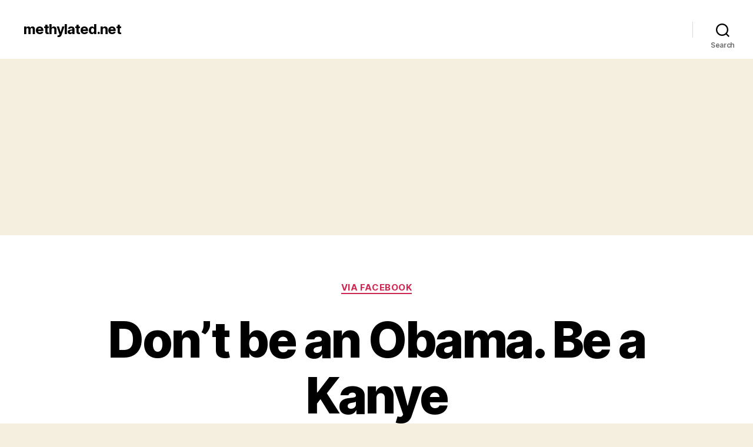

--- FILE ---
content_type: text/html; charset=UTF-8
request_url: https://www.methylated.net/2018/05/13/dont-be-an-obama-be-a-kanye/
body_size: 12573
content:
<!DOCTYPE html>

<html class="no-js" lang="en-US">

	<head>

		<meta charset="UTF-8">
		<meta name="viewport" content="width=device-width, initial-scale=1.0" >

		<link rel="profile" href="https://gmpg.org/xfn/11">

		<title>Don&#8217;t be an Obama. Be a Kanye &#8211; methylated.net</title>
<meta name='robots' content='max-image-preview:large' />
<link rel='dns-prefetch' href='//www.googletagmanager.com' />
<link rel='dns-prefetch' href='//pagead2.googlesyndication.com' />
<link rel="alternate" type="application/rss+xml" title="methylated.net &raquo; Feed" href="https://www.methylated.net/feed/" />
<link rel="alternate" type="application/rss+xml" title="methylated.net &raquo; Comments Feed" href="https://www.methylated.net/comments/feed/" />
<link rel="alternate" type="application/rss+xml" title="methylated.net &raquo; Don&#8217;t be an Obama. Be a Kanye Comments Feed" href="https://www.methylated.net/2018/05/13/dont-be-an-obama-be-a-kanye/feed/" />
<link rel="alternate" title="oEmbed (JSON)" type="application/json+oembed" href="https://www.methylated.net/wp-json/oembed/1.0/embed?url=https%3A%2F%2Fwww.methylated.net%2F2018%2F05%2F13%2Fdont-be-an-obama-be-a-kanye%2F" />
<link rel="alternate" title="oEmbed (XML)" type="text/xml+oembed" href="https://www.methylated.net/wp-json/oembed/1.0/embed?url=https%3A%2F%2Fwww.methylated.net%2F2018%2F05%2F13%2Fdont-be-an-obama-be-a-kanye%2F&#038;format=xml" />
<style id='wp-img-auto-sizes-contain-inline-css'>
img:is([sizes=auto i],[sizes^="auto," i]){contain-intrinsic-size:3000px 1500px}
/*# sourceURL=wp-img-auto-sizes-contain-inline-css */
</style>
<style id='wp-block-library-inline-css'>
:root{--wp-block-synced-color:#7a00df;--wp-block-synced-color--rgb:122,0,223;--wp-bound-block-color:var(--wp-block-synced-color);--wp-editor-canvas-background:#ddd;--wp-admin-theme-color:#007cba;--wp-admin-theme-color--rgb:0,124,186;--wp-admin-theme-color-darker-10:#006ba1;--wp-admin-theme-color-darker-10--rgb:0,107,160.5;--wp-admin-theme-color-darker-20:#005a87;--wp-admin-theme-color-darker-20--rgb:0,90,135;--wp-admin-border-width-focus:2px}@media (min-resolution:192dpi){:root{--wp-admin-border-width-focus:1.5px}}.wp-element-button{cursor:pointer}:root .has-very-light-gray-background-color{background-color:#eee}:root .has-very-dark-gray-background-color{background-color:#313131}:root .has-very-light-gray-color{color:#eee}:root .has-very-dark-gray-color{color:#313131}:root .has-vivid-green-cyan-to-vivid-cyan-blue-gradient-background{background:linear-gradient(135deg,#00d084,#0693e3)}:root .has-purple-crush-gradient-background{background:linear-gradient(135deg,#34e2e4,#4721fb 50%,#ab1dfe)}:root .has-hazy-dawn-gradient-background{background:linear-gradient(135deg,#faaca8,#dad0ec)}:root .has-subdued-olive-gradient-background{background:linear-gradient(135deg,#fafae1,#67a671)}:root .has-atomic-cream-gradient-background{background:linear-gradient(135deg,#fdd79a,#004a59)}:root .has-nightshade-gradient-background{background:linear-gradient(135deg,#330968,#31cdcf)}:root .has-midnight-gradient-background{background:linear-gradient(135deg,#020381,#2874fc)}:root{--wp--preset--font-size--normal:16px;--wp--preset--font-size--huge:42px}.has-regular-font-size{font-size:1em}.has-larger-font-size{font-size:2.625em}.has-normal-font-size{font-size:var(--wp--preset--font-size--normal)}.has-huge-font-size{font-size:var(--wp--preset--font-size--huge)}.has-text-align-center{text-align:center}.has-text-align-left{text-align:left}.has-text-align-right{text-align:right}.has-fit-text{white-space:nowrap!important}#end-resizable-editor-section{display:none}.aligncenter{clear:both}.items-justified-left{justify-content:flex-start}.items-justified-center{justify-content:center}.items-justified-right{justify-content:flex-end}.items-justified-space-between{justify-content:space-between}.screen-reader-text{border:0;clip-path:inset(50%);height:1px;margin:-1px;overflow:hidden;padding:0;position:absolute;width:1px;word-wrap:normal!important}.screen-reader-text:focus{background-color:#ddd;clip-path:none;color:#444;display:block;font-size:1em;height:auto;left:5px;line-height:normal;padding:15px 23px 14px;text-decoration:none;top:5px;width:auto;z-index:100000}html :where(.has-border-color){border-style:solid}html :where([style*=border-top-color]){border-top-style:solid}html :where([style*=border-right-color]){border-right-style:solid}html :where([style*=border-bottom-color]){border-bottom-style:solid}html :where([style*=border-left-color]){border-left-style:solid}html :where([style*=border-width]){border-style:solid}html :where([style*=border-top-width]){border-top-style:solid}html :where([style*=border-right-width]){border-right-style:solid}html :where([style*=border-bottom-width]){border-bottom-style:solid}html :where([style*=border-left-width]){border-left-style:solid}html :where(img[class*=wp-image-]){height:auto;max-width:100%}:where(figure){margin:0 0 1em}html :where(.is-position-sticky){--wp-admin--admin-bar--position-offset:var(--wp-admin--admin-bar--height,0px)}@media screen and (max-width:600px){html :where(.is-position-sticky){--wp-admin--admin-bar--position-offset:0px}}

/*# sourceURL=wp-block-library-inline-css */
</style><style id='global-styles-inline-css'>
:root{--wp--preset--aspect-ratio--square: 1;--wp--preset--aspect-ratio--4-3: 4/3;--wp--preset--aspect-ratio--3-4: 3/4;--wp--preset--aspect-ratio--3-2: 3/2;--wp--preset--aspect-ratio--2-3: 2/3;--wp--preset--aspect-ratio--16-9: 16/9;--wp--preset--aspect-ratio--9-16: 9/16;--wp--preset--color--black: #000000;--wp--preset--color--cyan-bluish-gray: #abb8c3;--wp--preset--color--white: #ffffff;--wp--preset--color--pale-pink: #f78da7;--wp--preset--color--vivid-red: #cf2e2e;--wp--preset--color--luminous-vivid-orange: #ff6900;--wp--preset--color--luminous-vivid-amber: #fcb900;--wp--preset--color--light-green-cyan: #7bdcb5;--wp--preset--color--vivid-green-cyan: #00d084;--wp--preset--color--pale-cyan-blue: #8ed1fc;--wp--preset--color--vivid-cyan-blue: #0693e3;--wp--preset--color--vivid-purple: #9b51e0;--wp--preset--color--accent: #cd2653;--wp--preset--color--primary: #000000;--wp--preset--color--secondary: #6d6d6d;--wp--preset--color--subtle-background: #dcd7ca;--wp--preset--color--background: #f5efe0;--wp--preset--gradient--vivid-cyan-blue-to-vivid-purple: linear-gradient(135deg,rgb(6,147,227) 0%,rgb(155,81,224) 100%);--wp--preset--gradient--light-green-cyan-to-vivid-green-cyan: linear-gradient(135deg,rgb(122,220,180) 0%,rgb(0,208,130) 100%);--wp--preset--gradient--luminous-vivid-amber-to-luminous-vivid-orange: linear-gradient(135deg,rgb(252,185,0) 0%,rgb(255,105,0) 100%);--wp--preset--gradient--luminous-vivid-orange-to-vivid-red: linear-gradient(135deg,rgb(255,105,0) 0%,rgb(207,46,46) 100%);--wp--preset--gradient--very-light-gray-to-cyan-bluish-gray: linear-gradient(135deg,rgb(238,238,238) 0%,rgb(169,184,195) 100%);--wp--preset--gradient--cool-to-warm-spectrum: linear-gradient(135deg,rgb(74,234,220) 0%,rgb(151,120,209) 20%,rgb(207,42,186) 40%,rgb(238,44,130) 60%,rgb(251,105,98) 80%,rgb(254,248,76) 100%);--wp--preset--gradient--blush-light-purple: linear-gradient(135deg,rgb(255,206,236) 0%,rgb(152,150,240) 100%);--wp--preset--gradient--blush-bordeaux: linear-gradient(135deg,rgb(254,205,165) 0%,rgb(254,45,45) 50%,rgb(107,0,62) 100%);--wp--preset--gradient--luminous-dusk: linear-gradient(135deg,rgb(255,203,112) 0%,rgb(199,81,192) 50%,rgb(65,88,208) 100%);--wp--preset--gradient--pale-ocean: linear-gradient(135deg,rgb(255,245,203) 0%,rgb(182,227,212) 50%,rgb(51,167,181) 100%);--wp--preset--gradient--electric-grass: linear-gradient(135deg,rgb(202,248,128) 0%,rgb(113,206,126) 100%);--wp--preset--gradient--midnight: linear-gradient(135deg,rgb(2,3,129) 0%,rgb(40,116,252) 100%);--wp--preset--font-size--small: 18px;--wp--preset--font-size--medium: 20px;--wp--preset--font-size--large: 26.25px;--wp--preset--font-size--x-large: 42px;--wp--preset--font-size--normal: 21px;--wp--preset--font-size--larger: 32px;--wp--preset--spacing--20: 0.44rem;--wp--preset--spacing--30: 0.67rem;--wp--preset--spacing--40: 1rem;--wp--preset--spacing--50: 1.5rem;--wp--preset--spacing--60: 2.25rem;--wp--preset--spacing--70: 3.38rem;--wp--preset--spacing--80: 5.06rem;--wp--preset--shadow--natural: 6px 6px 9px rgba(0, 0, 0, 0.2);--wp--preset--shadow--deep: 12px 12px 50px rgba(0, 0, 0, 0.4);--wp--preset--shadow--sharp: 6px 6px 0px rgba(0, 0, 0, 0.2);--wp--preset--shadow--outlined: 6px 6px 0px -3px rgb(255, 255, 255), 6px 6px rgb(0, 0, 0);--wp--preset--shadow--crisp: 6px 6px 0px rgb(0, 0, 0);}:where(.is-layout-flex){gap: 0.5em;}:where(.is-layout-grid){gap: 0.5em;}body .is-layout-flex{display: flex;}.is-layout-flex{flex-wrap: wrap;align-items: center;}.is-layout-flex > :is(*, div){margin: 0;}body .is-layout-grid{display: grid;}.is-layout-grid > :is(*, div){margin: 0;}:where(.wp-block-columns.is-layout-flex){gap: 2em;}:where(.wp-block-columns.is-layout-grid){gap: 2em;}:where(.wp-block-post-template.is-layout-flex){gap: 1.25em;}:where(.wp-block-post-template.is-layout-grid){gap: 1.25em;}.has-black-color{color: var(--wp--preset--color--black) !important;}.has-cyan-bluish-gray-color{color: var(--wp--preset--color--cyan-bluish-gray) !important;}.has-white-color{color: var(--wp--preset--color--white) !important;}.has-pale-pink-color{color: var(--wp--preset--color--pale-pink) !important;}.has-vivid-red-color{color: var(--wp--preset--color--vivid-red) !important;}.has-luminous-vivid-orange-color{color: var(--wp--preset--color--luminous-vivid-orange) !important;}.has-luminous-vivid-amber-color{color: var(--wp--preset--color--luminous-vivid-amber) !important;}.has-light-green-cyan-color{color: var(--wp--preset--color--light-green-cyan) !important;}.has-vivid-green-cyan-color{color: var(--wp--preset--color--vivid-green-cyan) !important;}.has-pale-cyan-blue-color{color: var(--wp--preset--color--pale-cyan-blue) !important;}.has-vivid-cyan-blue-color{color: var(--wp--preset--color--vivid-cyan-blue) !important;}.has-vivid-purple-color{color: var(--wp--preset--color--vivid-purple) !important;}.has-black-background-color{background-color: var(--wp--preset--color--black) !important;}.has-cyan-bluish-gray-background-color{background-color: var(--wp--preset--color--cyan-bluish-gray) !important;}.has-white-background-color{background-color: var(--wp--preset--color--white) !important;}.has-pale-pink-background-color{background-color: var(--wp--preset--color--pale-pink) !important;}.has-vivid-red-background-color{background-color: var(--wp--preset--color--vivid-red) !important;}.has-luminous-vivid-orange-background-color{background-color: var(--wp--preset--color--luminous-vivid-orange) !important;}.has-luminous-vivid-amber-background-color{background-color: var(--wp--preset--color--luminous-vivid-amber) !important;}.has-light-green-cyan-background-color{background-color: var(--wp--preset--color--light-green-cyan) !important;}.has-vivid-green-cyan-background-color{background-color: var(--wp--preset--color--vivid-green-cyan) !important;}.has-pale-cyan-blue-background-color{background-color: var(--wp--preset--color--pale-cyan-blue) !important;}.has-vivid-cyan-blue-background-color{background-color: var(--wp--preset--color--vivid-cyan-blue) !important;}.has-vivid-purple-background-color{background-color: var(--wp--preset--color--vivid-purple) !important;}.has-black-border-color{border-color: var(--wp--preset--color--black) !important;}.has-cyan-bluish-gray-border-color{border-color: var(--wp--preset--color--cyan-bluish-gray) !important;}.has-white-border-color{border-color: var(--wp--preset--color--white) !important;}.has-pale-pink-border-color{border-color: var(--wp--preset--color--pale-pink) !important;}.has-vivid-red-border-color{border-color: var(--wp--preset--color--vivid-red) !important;}.has-luminous-vivid-orange-border-color{border-color: var(--wp--preset--color--luminous-vivid-orange) !important;}.has-luminous-vivid-amber-border-color{border-color: var(--wp--preset--color--luminous-vivid-amber) !important;}.has-light-green-cyan-border-color{border-color: var(--wp--preset--color--light-green-cyan) !important;}.has-vivid-green-cyan-border-color{border-color: var(--wp--preset--color--vivid-green-cyan) !important;}.has-pale-cyan-blue-border-color{border-color: var(--wp--preset--color--pale-cyan-blue) !important;}.has-vivid-cyan-blue-border-color{border-color: var(--wp--preset--color--vivid-cyan-blue) !important;}.has-vivid-purple-border-color{border-color: var(--wp--preset--color--vivid-purple) !important;}.has-vivid-cyan-blue-to-vivid-purple-gradient-background{background: var(--wp--preset--gradient--vivid-cyan-blue-to-vivid-purple) !important;}.has-light-green-cyan-to-vivid-green-cyan-gradient-background{background: var(--wp--preset--gradient--light-green-cyan-to-vivid-green-cyan) !important;}.has-luminous-vivid-amber-to-luminous-vivid-orange-gradient-background{background: var(--wp--preset--gradient--luminous-vivid-amber-to-luminous-vivid-orange) !important;}.has-luminous-vivid-orange-to-vivid-red-gradient-background{background: var(--wp--preset--gradient--luminous-vivid-orange-to-vivid-red) !important;}.has-very-light-gray-to-cyan-bluish-gray-gradient-background{background: var(--wp--preset--gradient--very-light-gray-to-cyan-bluish-gray) !important;}.has-cool-to-warm-spectrum-gradient-background{background: var(--wp--preset--gradient--cool-to-warm-spectrum) !important;}.has-blush-light-purple-gradient-background{background: var(--wp--preset--gradient--blush-light-purple) !important;}.has-blush-bordeaux-gradient-background{background: var(--wp--preset--gradient--blush-bordeaux) !important;}.has-luminous-dusk-gradient-background{background: var(--wp--preset--gradient--luminous-dusk) !important;}.has-pale-ocean-gradient-background{background: var(--wp--preset--gradient--pale-ocean) !important;}.has-electric-grass-gradient-background{background: var(--wp--preset--gradient--electric-grass) !important;}.has-midnight-gradient-background{background: var(--wp--preset--gradient--midnight) !important;}.has-small-font-size{font-size: var(--wp--preset--font-size--small) !important;}.has-medium-font-size{font-size: var(--wp--preset--font-size--medium) !important;}.has-large-font-size{font-size: var(--wp--preset--font-size--large) !important;}.has-x-large-font-size{font-size: var(--wp--preset--font-size--x-large) !important;}
/*# sourceURL=global-styles-inline-css */
</style>

<style id='classic-theme-styles-inline-css'>
/*! This file is auto-generated */
.wp-block-button__link{color:#fff;background-color:#32373c;border-radius:9999px;box-shadow:none;text-decoration:none;padding:calc(.667em + 2px) calc(1.333em + 2px);font-size:1.125em}.wp-block-file__button{background:#32373c;color:#fff;text-decoration:none}
/*# sourceURL=/wp-includes/css/classic-themes.min.css */
</style>
<link rel='stylesheet' id='twentytwenty-style-css' href='https://www.methylated.net/wp-content/themes/twentytwenty/style.css?ver=2.7' media='all' />
<style id='twentytwenty-style-inline-css'>
.color-accent,.color-accent-hover:hover,.color-accent-hover:focus,:root .has-accent-color,.has-drop-cap:not(:focus):first-letter,.wp-block-button.is-style-outline,a { color: #cd2653; }blockquote,.border-color-accent,.border-color-accent-hover:hover,.border-color-accent-hover:focus { border-color: #cd2653; }button,.button,.faux-button,.wp-block-button__link,.wp-block-file .wp-block-file__button,input[type="button"],input[type="reset"],input[type="submit"],.bg-accent,.bg-accent-hover:hover,.bg-accent-hover:focus,:root .has-accent-background-color,.comment-reply-link { background-color: #cd2653; }.fill-children-accent,.fill-children-accent * { fill: #cd2653; }body,.entry-title a,:root .has-primary-color { color: #000000; }:root .has-primary-background-color { background-color: #000000; }cite,figcaption,.wp-caption-text,.post-meta,.entry-content .wp-block-archives li,.entry-content .wp-block-categories li,.entry-content .wp-block-latest-posts li,.wp-block-latest-comments__comment-date,.wp-block-latest-posts__post-date,.wp-block-embed figcaption,.wp-block-image figcaption,.wp-block-pullquote cite,.comment-metadata,.comment-respond .comment-notes,.comment-respond .logged-in-as,.pagination .dots,.entry-content hr:not(.has-background),hr.styled-separator,:root .has-secondary-color { color: #6d6d6d; }:root .has-secondary-background-color { background-color: #6d6d6d; }pre,fieldset,input,textarea,table,table *,hr { border-color: #dcd7ca; }caption,code,code,kbd,samp,.wp-block-table.is-style-stripes tbody tr:nth-child(odd),:root .has-subtle-background-background-color { background-color: #dcd7ca; }.wp-block-table.is-style-stripes { border-bottom-color: #dcd7ca; }.wp-block-latest-posts.is-grid li { border-top-color: #dcd7ca; }:root .has-subtle-background-color { color: #dcd7ca; }body:not(.overlay-header) .primary-menu > li > a,body:not(.overlay-header) .primary-menu > li > .icon,.modal-menu a,.footer-menu a, .footer-widgets a:where(:not(.wp-block-button__link)),#site-footer .wp-block-button.is-style-outline,.wp-block-pullquote:before,.singular:not(.overlay-header) .entry-header a,.archive-header a,.header-footer-group .color-accent,.header-footer-group .color-accent-hover:hover { color: #cd2653; }.social-icons a,#site-footer button:not(.toggle),#site-footer .button,#site-footer .faux-button,#site-footer .wp-block-button__link,#site-footer .wp-block-file__button,#site-footer input[type="button"],#site-footer input[type="reset"],#site-footer input[type="submit"] { background-color: #cd2653; }.header-footer-group,body:not(.overlay-header) #site-header .toggle,.menu-modal .toggle { color: #000000; }body:not(.overlay-header) .primary-menu ul { background-color: #000000; }body:not(.overlay-header) .primary-menu > li > ul:after { border-bottom-color: #000000; }body:not(.overlay-header) .primary-menu ul ul:after { border-left-color: #000000; }.site-description,body:not(.overlay-header) .toggle-inner .toggle-text,.widget .post-date,.widget .rss-date,.widget_archive li,.widget_categories li,.widget cite,.widget_pages li,.widget_meta li,.widget_nav_menu li,.powered-by-wordpress,.footer-credits .privacy-policy,.to-the-top,.singular .entry-header .post-meta,.singular:not(.overlay-header) .entry-header .post-meta a { color: #6d6d6d; }.header-footer-group pre,.header-footer-group fieldset,.header-footer-group input,.header-footer-group textarea,.header-footer-group table,.header-footer-group table *,.footer-nav-widgets-wrapper,#site-footer,.menu-modal nav *,.footer-widgets-outer-wrapper,.footer-top { border-color: #dcd7ca; }.header-footer-group table caption,body:not(.overlay-header) .header-inner .toggle-wrapper::before { background-color: #dcd7ca; }
/*# sourceURL=twentytwenty-style-inline-css */
</style>
<link rel='stylesheet' id='twentytwenty-fonts-css' href='https://www.methylated.net/wp-content/themes/twentytwenty/assets/css/font-inter.css?ver=2.7' media='all' />
<link rel='stylesheet' id='twentytwenty-print-style-css' href='https://www.methylated.net/wp-content/themes/twentytwenty/print.css?ver=2.7' media='print' />
<script src="https://www.methylated.net/wp-content/themes/twentytwenty/assets/js/index.js?ver=2.7" id="twentytwenty-js-js" defer data-wp-strategy="defer"></script>

<!-- Google tag (gtag.js) snippet added by Site Kit -->
<!-- Google Analytics snippet added by Site Kit -->
<script src="https://www.googletagmanager.com/gtag/js?id=G-K0S4QHLTKR" id="google_gtagjs-js" async></script>
<script id="google_gtagjs-js-after">
window.dataLayer = window.dataLayer || [];function gtag(){dataLayer.push(arguments);}
gtag("set","linker",{"domains":["www.methylated.net"]});
gtag("js", new Date());
gtag("set", "developer_id.dZTNiMT", true);
gtag("config", "G-K0S4QHLTKR");
//# sourceURL=google_gtagjs-js-after
</script>
<link rel="https://api.w.org/" href="https://www.methylated.net/wp-json/" /><link rel="alternate" title="JSON" type="application/json" href="https://www.methylated.net/wp-json/wp/v2/posts/36133" /><link rel="EditURI" type="application/rsd+xml" title="RSD" href="https://www.methylated.net/xmlrpc.php?rsd" />
<meta name="generator" content="WordPress 6.9" />
<link rel="canonical" href="https://www.methylated.net/2018/05/13/dont-be-an-obama-be-a-kanye/" />
<link rel='shortlink' href='https://www.methylated.net/?p=36133' />
<meta name="generator" content="Site Kit by Google 1.170.0" />	<script>document.documentElement.className = document.documentElement.className.replace( 'no-js', 'js' );</script>
	
<!-- Google AdSense meta tags added by Site Kit -->
<meta name="google-adsense-platform-account" content="ca-host-pub-2644536267352236">
<meta name="google-adsense-platform-domain" content="sitekit.withgoogle.com">
<!-- End Google AdSense meta tags added by Site Kit -->
<style>.recentcomments a{display:inline !important;padding:0 !important;margin:0 !important;}</style>
<!-- Google AdSense snippet added by Site Kit -->
<script async src="https://pagead2.googlesyndication.com/pagead/js/adsbygoogle.js?client=ca-pub-4107948613633528&amp;host=ca-host-pub-2644536267352236" crossorigin="anonymous"></script>

<!-- End Google AdSense snippet added by Site Kit -->
		<style id="wp-custom-css">
			.featured-media { display: none }
.site-description { display: none }
.wp-video { width: unset!important }
.keyring-facebook-video-thumbnail { display: none }		</style>
		
	</head>

	<body class="wp-singular post-template-default single single-post postid-36133 single-format-status wp-embed-responsive wp-theme-twentytwenty singular enable-search-modal has-post-thumbnail has-single-pagination showing-comments show-avatars footer-top-visible">

		<a class="skip-link screen-reader-text" href="#site-content">Skip to the content</a>
		<header id="site-header" class="header-footer-group">

			<div class="header-inner section-inner">

				<div class="header-titles-wrapper">

					
						<button class="toggle search-toggle mobile-search-toggle" data-toggle-target=".search-modal" data-toggle-body-class="showing-search-modal" data-set-focus=".search-modal .search-field" aria-expanded="false">
							<span class="toggle-inner">
								<span class="toggle-icon">
									<svg class="svg-icon" aria-hidden="true" role="img" focusable="false" xmlns="http://www.w3.org/2000/svg" width="23" height="23" viewBox="0 0 23 23"><path d="M38.710696,48.0601792 L43,52.3494831 L41.3494831,54 L37.0601792,49.710696 C35.2632422,51.1481185 32.9839107,52.0076499 30.5038249,52.0076499 C24.7027226,52.0076499 20,47.3049272 20,41.5038249 C20,35.7027226 24.7027226,31 30.5038249,31 C36.3049272,31 41.0076499,35.7027226 41.0076499,41.5038249 C41.0076499,43.9839107 40.1481185,46.2632422 38.710696,48.0601792 Z M36.3875844,47.1716785 C37.8030221,45.7026647 38.6734666,43.7048964 38.6734666,41.5038249 C38.6734666,36.9918565 35.0157934,33.3341833 30.5038249,33.3341833 C25.9918565,33.3341833 22.3341833,36.9918565 22.3341833,41.5038249 C22.3341833,46.0157934 25.9918565,49.6734666 30.5038249,49.6734666 C32.7048964,49.6734666 34.7026647,48.8030221 36.1716785,47.3875844 C36.2023931,47.347638 36.2360451,47.3092237 36.2726343,47.2726343 C36.3092237,47.2360451 36.347638,47.2023931 36.3875844,47.1716785 Z" transform="translate(-20 -31)" /></svg>								</span>
								<span class="toggle-text">Search</span>
							</span>
						</button><!-- .search-toggle -->

					
					<div class="header-titles">

						<div class="site-title faux-heading"><a href="https://www.methylated.net/">methylated.net</a></div><div class="site-description">Sometimes, in my head, I think I&#039;m awesome, but then I look up and realize I haven&#039;t even brushed my teeth yet.</div><!-- .site-description -->
					</div><!-- .header-titles -->

					<button class="toggle nav-toggle mobile-nav-toggle" data-toggle-target=".menu-modal"  data-toggle-body-class="showing-menu-modal" aria-expanded="false" data-set-focus=".close-nav-toggle">
						<span class="toggle-inner">
							<span class="toggle-icon">
								<svg class="svg-icon" aria-hidden="true" role="img" focusable="false" xmlns="http://www.w3.org/2000/svg" width="26" height="7" viewBox="0 0 26 7"><path fill-rule="evenodd" d="M332.5,45 C330.567003,45 329,43.4329966 329,41.5 C329,39.5670034 330.567003,38 332.5,38 C334.432997,38 336,39.5670034 336,41.5 C336,43.4329966 334.432997,45 332.5,45 Z M342,45 C340.067003,45 338.5,43.4329966 338.5,41.5 C338.5,39.5670034 340.067003,38 342,38 C343.932997,38 345.5,39.5670034 345.5,41.5 C345.5,43.4329966 343.932997,45 342,45 Z M351.5,45 C349.567003,45 348,43.4329966 348,41.5 C348,39.5670034 349.567003,38 351.5,38 C353.432997,38 355,39.5670034 355,41.5 C355,43.4329966 353.432997,45 351.5,45 Z" transform="translate(-329 -38)" /></svg>							</span>
							<span class="toggle-text">Menu</span>
						</span>
					</button><!-- .nav-toggle -->

				</div><!-- .header-titles-wrapper -->

				<div class="header-navigation-wrapper">

					
							<nav class="primary-menu-wrapper" aria-label="Horizontal">

								<ul class="primary-menu reset-list-style">

								
								</ul>

							</nav><!-- .primary-menu-wrapper -->

						
						<div class="header-toggles hide-no-js">

						
							<div class="toggle-wrapper search-toggle-wrapper">

								<button class="toggle search-toggle desktop-search-toggle" data-toggle-target=".search-modal" data-toggle-body-class="showing-search-modal" data-set-focus=".search-modal .search-field" aria-expanded="false">
									<span class="toggle-inner">
										<svg class="svg-icon" aria-hidden="true" role="img" focusable="false" xmlns="http://www.w3.org/2000/svg" width="23" height="23" viewBox="0 0 23 23"><path d="M38.710696,48.0601792 L43,52.3494831 L41.3494831,54 L37.0601792,49.710696 C35.2632422,51.1481185 32.9839107,52.0076499 30.5038249,52.0076499 C24.7027226,52.0076499 20,47.3049272 20,41.5038249 C20,35.7027226 24.7027226,31 30.5038249,31 C36.3049272,31 41.0076499,35.7027226 41.0076499,41.5038249 C41.0076499,43.9839107 40.1481185,46.2632422 38.710696,48.0601792 Z M36.3875844,47.1716785 C37.8030221,45.7026647 38.6734666,43.7048964 38.6734666,41.5038249 C38.6734666,36.9918565 35.0157934,33.3341833 30.5038249,33.3341833 C25.9918565,33.3341833 22.3341833,36.9918565 22.3341833,41.5038249 C22.3341833,46.0157934 25.9918565,49.6734666 30.5038249,49.6734666 C32.7048964,49.6734666 34.7026647,48.8030221 36.1716785,47.3875844 C36.2023931,47.347638 36.2360451,47.3092237 36.2726343,47.2726343 C36.3092237,47.2360451 36.347638,47.2023931 36.3875844,47.1716785 Z" transform="translate(-20 -31)" /></svg>										<span class="toggle-text">Search</span>
									</span>
								</button><!-- .search-toggle -->

							</div>

							
						</div><!-- .header-toggles -->
						
				</div><!-- .header-navigation-wrapper -->

			</div><!-- .header-inner -->

			<div class="search-modal cover-modal header-footer-group" data-modal-target-string=".search-modal" role="dialog" aria-modal="true" aria-label="Search">

	<div class="search-modal-inner modal-inner">

		<div class="section-inner">

			<form role="search" aria-label="Search for:" method="get" class="search-form" action="https://www.methylated.net/">
	<label for="search-form-1">
		<span class="screen-reader-text">
			Search for:		</span>
		<input type="search" id="search-form-1" class="search-field" placeholder="Search &hellip;" value="" name="s" />
	</label>
	<input type="submit" class="search-submit" value="Search" />
</form>

			<button class="toggle search-untoggle close-search-toggle fill-children-current-color" data-toggle-target=".search-modal" data-toggle-body-class="showing-search-modal" data-set-focus=".search-modal .search-field">
				<span class="screen-reader-text">
					Close search				</span>
				<svg class="svg-icon" aria-hidden="true" role="img" focusable="false" xmlns="http://www.w3.org/2000/svg" width="16" height="16" viewBox="0 0 16 16"><polygon fill="" fill-rule="evenodd" points="6.852 7.649 .399 1.195 1.445 .149 7.899 6.602 14.352 .149 15.399 1.195 8.945 7.649 15.399 14.102 14.352 15.149 7.899 8.695 1.445 15.149 .399 14.102" /></svg>			</button><!-- .search-toggle -->

		</div><!-- .section-inner -->

	</div><!-- .search-modal-inner -->

</div><!-- .menu-modal -->

		</header><!-- #site-header -->

		
<div class="menu-modal cover-modal header-footer-group" data-modal-target-string=".menu-modal">

	<div class="menu-modal-inner modal-inner">

		<div class="menu-wrapper section-inner">

			<div class="menu-top">

				<button class="toggle close-nav-toggle fill-children-current-color" data-toggle-target=".menu-modal" data-toggle-body-class="showing-menu-modal" data-set-focus=".menu-modal">
					<span class="toggle-text">Close Menu</span>
					<svg class="svg-icon" aria-hidden="true" role="img" focusable="false" xmlns="http://www.w3.org/2000/svg" width="16" height="16" viewBox="0 0 16 16"><polygon fill="" fill-rule="evenodd" points="6.852 7.649 .399 1.195 1.445 .149 7.899 6.602 14.352 .149 15.399 1.195 8.945 7.649 15.399 14.102 14.352 15.149 7.899 8.695 1.445 15.149 .399 14.102" /></svg>				</button><!-- .nav-toggle -->

				
					<nav class="mobile-menu" aria-label="Mobile">

						<ul class="modal-menu reset-list-style">

						
						</ul>

					</nav>

					
			</div><!-- .menu-top -->

			<div class="menu-bottom">

				
			</div><!-- .menu-bottom -->

		</div><!-- .menu-wrapper -->

	</div><!-- .menu-modal-inner -->

</div><!-- .menu-modal -->

<main id="site-content">

	
<article class="post-36133 post type-post status-publish format-status has-post-thumbnail hentry category-facebook post_format-post-format-status keyring_services-facebook" id="post-36133">

	
<header class="entry-header has-text-align-center header-footer-group">

	<div class="entry-header-inner section-inner medium">

		
			<div class="entry-categories">
				<span class="screen-reader-text">
					Categories				</span>
				<div class="entry-categories-inner">
					<a href="https://www.methylated.net/category/facebook/" rel="category tag">via Facebook</a>				</div><!-- .entry-categories-inner -->
			</div><!-- .entry-categories -->

			<h1 class="entry-title">Don&#8217;t be an Obama. Be a Kanye</h1>
		<div class="post-meta-wrapper post-meta-single post-meta-single-top">

			<ul class="post-meta">

									<li class="post-author meta-wrapper">
						<span class="meta-icon">
							<span class="screen-reader-text">
								Post author							</span>
							<svg class="svg-icon" aria-hidden="true" role="img" focusable="false" xmlns="http://www.w3.org/2000/svg" width="18" height="20" viewBox="0 0 18 20"><path fill="" d="M18,19 C18,19.5522847 17.5522847,20 17,20 C16.4477153,20 16,19.5522847 16,19 L16,17 C16,15.3431458 14.6568542,14 13,14 L5,14 C3.34314575,14 2,15.3431458 2,17 L2,19 C2,19.5522847 1.55228475,20 1,20 C0.44771525,20 0,19.5522847 0,19 L0,17 C0,14.2385763 2.23857625,12 5,12 L13,12 C15.7614237,12 18,14.2385763 18,17 L18,19 Z M9,10 C6.23857625,10 4,7.76142375 4,5 C4,2.23857625 6.23857625,0 9,0 C11.7614237,0 14,2.23857625 14,5 C14,7.76142375 11.7614237,10 9,10 Z M9,8 C10.6568542,8 12,6.65685425 12,5 C12,3.34314575 10.6568542,2 9,2 C7.34314575,2 6,3.34314575 6,5 C6,6.65685425 7.34314575,8 9,8 Z" /></svg>						</span>
						<span class="meta-text">
							By <a href="https://www.methylated.net/author/wayubi/">W.</a>						</span>
					</li>
										<li class="post-date meta-wrapper">
						<span class="meta-icon">
							<span class="screen-reader-text">
								Post date							</span>
							<svg class="svg-icon" aria-hidden="true" role="img" focusable="false" xmlns="http://www.w3.org/2000/svg" width="18" height="19" viewBox="0 0 18 19"><path fill="" d="M4.60069444,4.09375 L3.25,4.09375 C2.47334957,4.09375 1.84375,4.72334957 1.84375,5.5 L1.84375,7.26736111 L16.15625,7.26736111 L16.15625,5.5 C16.15625,4.72334957 15.5266504,4.09375 14.75,4.09375 L13.3993056,4.09375 L13.3993056,4.55555556 C13.3993056,5.02154581 13.0215458,5.39930556 12.5555556,5.39930556 C12.0895653,5.39930556 11.7118056,5.02154581 11.7118056,4.55555556 L11.7118056,4.09375 L6.28819444,4.09375 L6.28819444,4.55555556 C6.28819444,5.02154581 5.9104347,5.39930556 5.44444444,5.39930556 C4.97845419,5.39930556 4.60069444,5.02154581 4.60069444,4.55555556 L4.60069444,4.09375 Z M6.28819444,2.40625 L11.7118056,2.40625 L11.7118056,1 C11.7118056,0.534009742 12.0895653,0.15625 12.5555556,0.15625 C13.0215458,0.15625 13.3993056,0.534009742 13.3993056,1 L13.3993056,2.40625 L14.75,2.40625 C16.4586309,2.40625 17.84375,3.79136906 17.84375,5.5 L17.84375,15.875 C17.84375,17.5836309 16.4586309,18.96875 14.75,18.96875 L3.25,18.96875 C1.54136906,18.96875 0.15625,17.5836309 0.15625,15.875 L0.15625,5.5 C0.15625,3.79136906 1.54136906,2.40625 3.25,2.40625 L4.60069444,2.40625 L4.60069444,1 C4.60069444,0.534009742 4.97845419,0.15625 5.44444444,0.15625 C5.9104347,0.15625 6.28819444,0.534009742 6.28819444,1 L6.28819444,2.40625 Z M1.84375,8.95486111 L1.84375,15.875 C1.84375,16.6516504 2.47334957,17.28125 3.25,17.28125 L14.75,17.28125 C15.5266504,17.28125 16.15625,16.6516504 16.15625,15.875 L16.15625,8.95486111 L1.84375,8.95486111 Z" /></svg>						</span>
						<span class="meta-text">
							<a href="https://www.methylated.net/2018/05/13/dont-be-an-obama-be-a-kanye/">May 13, 2018</a>
						</span>
					</li>
										<li class="post-comment-link meta-wrapper">
						<span class="meta-icon">
							<svg class="svg-icon" aria-hidden="true" role="img" focusable="false" xmlns="http://www.w3.org/2000/svg" width="19" height="19" viewBox="0 0 19 19"><path d="M9.43016863,13.2235931 C9.58624731,13.094699 9.7823475,13.0241935 9.98476849,13.0241935 L15.0564516,13.0241935 C15.8581553,13.0241935 16.5080645,12.3742843 16.5080645,11.5725806 L16.5080645,3.44354839 C16.5080645,2.64184472 15.8581553,1.99193548 15.0564516,1.99193548 L3.44354839,1.99193548 C2.64184472,1.99193548 1.99193548,2.64184472 1.99193548,3.44354839 L1.99193548,11.5725806 C1.99193548,12.3742843 2.64184472,13.0241935 3.44354839,13.0241935 L5.76612903,13.0241935 C6.24715123,13.0241935 6.63709677,13.4141391 6.63709677,13.8951613 L6.63709677,15.5301903 L9.43016863,13.2235931 Z M3.44354839,14.766129 C1.67980032,14.766129 0.25,13.3363287 0.25,11.5725806 L0.25,3.44354839 C0.25,1.67980032 1.67980032,0.25 3.44354839,0.25 L15.0564516,0.25 C16.8201997,0.25 18.25,1.67980032 18.25,3.44354839 L18.25,11.5725806 C18.25,13.3363287 16.8201997,14.766129 15.0564516,14.766129 L10.2979143,14.766129 L6.32072889,18.0506004 C5.75274472,18.5196577 4.89516129,18.1156602 4.89516129,17.3790323 L4.89516129,14.766129 L3.44354839,14.766129 Z" /></svg>						</span>
						<span class="meta-text">
							<a href="https://www.methylated.net/2018/05/13/dont-be-an-obama-be-a-kanye/#respond">No Comments<span class="screen-reader-text"> on Don&#8217;t be an Obama. Be a Kanye</span></a>						</span>
					</li>
					
			</ul><!-- .post-meta -->

		</div><!-- .post-meta-wrapper -->

		
	</div><!-- .entry-header-inner -->

</header><!-- .entry-header -->

	<figure class="featured-media">

		<div class="featured-media-inner section-inner">

			<img width="1080" height="521" src="https://www.methylated.net/wp-content/uploads/2018/05/32267490_10155586975271452_747367220522254336_n.jpg" class="attachment-post-thumbnail size-post-thumbnail wp-post-image" alt="" decoding="async" fetchpriority="high" srcset="https://www.methylated.net/wp-content/uploads/2018/05/32267490_10155586975271452_747367220522254336_n.jpg 1080w, https://www.methylated.net/wp-content/uploads/2018/05/32267490_10155586975271452_747367220522254336_n-1024x494.jpg 1024w, https://www.methylated.net/wp-content/uploads/2018/05/32267490_10155586975271452_747367220522254336_n-768x370.jpg 768w" sizes="(max-width: 1080px) 100vw, 1080px" />
		</div><!-- .featured-media-inner -->

	</figure><!-- .featured-media -->

	
	<div class="post-inner thin ">

		<div class="entry-content">

			<p><img decoding="async" src="https://www.methylated.net/wp-content/uploads/2018/05/32267490_10155586975271452_747367220522254336_n.jpg" width="1080" height="521" alt="Don&#039;t be an Obama. Be a Kanye" class="keyring-img" /></p>
<p>Don&#8217;t be an Obama. Be a Kanye.</p>

			<p><a href="https://www.facebook.com/10157672833276452/posts/10155586975301452">^</a></p>
		</div><!-- .entry-content -->

	</div><!-- .post-inner -->

	<div class="section-inner">
		
	</div><!-- .section-inner -->

	
	<nav class="pagination-single section-inner" aria-label="Post">

		<hr class="styled-separator is-style-wide" aria-hidden="true" />

		<div class="pagination-single-inner">

			
				<a class="previous-post" href="https://www.methylated.net/2018/05/13/in-a-twist-of-fate-kim-jong-un-is-now/">
					<span class="arrow" aria-hidden="true">&larr;</span>
					<span class="title"><span class="title-inner">In a twist of fate, Kim Jong-un is now&#8230;</span></span>
				</a>

				
				<a class="next-post" href="https://www.methylated.net/2018/05/13/the-purpose-in-life-of-a-rock-is-to/">
					<span class="arrow" aria-hidden="true">&rarr;</span>
						<span class="title"><span class="title-inner">The purpose in life of a rock is to&#8230;</span></span>
				</a>
				
		</div><!-- .pagination-single-inner -->

		<hr class="styled-separator is-style-wide" aria-hidden="true" />

	</nav><!-- .pagination-single -->

	
		<div class="comments-wrapper section-inner">

				<div id="respond" class="comment-respond">
		<h2 id="reply-title" class="comment-reply-title">Leave a Reply <small><a rel="nofollow" id="cancel-comment-reply-link" href="/2018/05/13/dont-be-an-obama-be-a-kanye/#respond" style="display:none;">Cancel reply</a></small></h2><form action="https://www.methylated.net/wp-comments-post.php" method="post" id="commentform" class="section-inner thin max-percentage"><p class="comment-notes"><span id="email-notes">Your email address will not be published.</span> <span class="required-field-message">Required fields are marked <span class="required">*</span></span></p><p class="comment-form-comment"><label for="comment">Comment <span class="required">*</span></label> <textarea id="comment" name="comment" cols="45" rows="8" maxlength="65525" required></textarea></p><p class="comment-form-author"><label for="author">Name <span class="required">*</span></label> <input id="author" name="author" type="text" value="" size="30" maxlength="245" autocomplete="name" required /></p>
<p class="comment-form-email"><label for="email">Email <span class="required">*</span></label> <input id="email" name="email" type="email" value="" size="30" maxlength="100" aria-describedby="email-notes" autocomplete="email" required /></p>
<p class="comment-form-url"><label for="url">Website</label> <input id="url" name="url" type="url" value="" size="30" maxlength="200" autocomplete="url" /></p>
<p class="comment-form-cookies-consent"><input id="wp-comment-cookies-consent" name="wp-comment-cookies-consent" type="checkbox" value="yes" /> <label for="wp-comment-cookies-consent">Save my name, email, and website in this browser for the next time I comment.</label></p>
<p class="form-submit"><input name="submit" type="submit" id="submit" class="submit" value="Post Comment" /> <input type='hidden' name='comment_post_ID' value='36133' id='comment_post_ID' />
<input type='hidden' name='comment_parent' id='comment_parent' value='0' />
</p><p style="display: none;"><input type="hidden" id="akismet_comment_nonce" name="akismet_comment_nonce" value="b8cce93c7f" /></p><p style="display: none !important;" class="akismet-fields-container" data-prefix="ak_"><label>&#916;<textarea name="ak_hp_textarea" cols="45" rows="8" maxlength="100"></textarea></label><input type="hidden" id="ak_js_1" name="ak_js" value="225"/><script>document.getElementById( "ak_js_1" ).setAttribute( "value", ( new Date() ).getTime() );</script></p></form>	</div><!-- #respond -->
	
		</div><!-- .comments-wrapper -->

		
</article><!-- .post -->

</main><!-- #site-content -->


	<div class="footer-nav-widgets-wrapper header-footer-group">

		<div class="footer-inner section-inner">

			
			
				<aside class="footer-widgets-outer-wrapper">

					<div class="footer-widgets-wrapper">

						
							<div class="footer-widgets column-one grid-item">
								<div class="widget widget_search"><div class="widget-content"><form role="search"  method="get" class="search-form" action="https://www.methylated.net/">
	<label for="search-form-2">
		<span class="screen-reader-text">
			Search for:		</span>
		<input type="search" id="search-form-2" class="search-field" placeholder="Search &hellip;" value="" name="s" />
	</label>
	<input type="submit" class="search-submit" value="Search" />
</form>
</div></div>
		<div class="widget widget_recent_entries"><div class="widget-content">
		<h2 class="widget-title subheading heading-size-3">Recent Posts</h2><nav aria-label="Recent Posts">
		<ul>
											<li>
					<a href="https://www.methylated.net/2025/08/13/jewlani-denied-iran-access-to-syrian-airspace/">Jewlani denied Iran access to Syrian airspace</a>
									</li>
											<li>
					<a href="https://www.methylated.net/2025/08/11/norways-1-9-trillion-wealth-fund-sells-off-israeli-assets/">Norway&#8217;s $1.9 trillion wealth fund sells off Israeli assets</a>
									</li>
											<li>
					<a href="https://www.methylated.net/2025/08/11/as-was-to-be-expected-the-fourth-of-the/">As was to be expected, the fourth of the&#8230;</a>
									</li>
											<li>
					<a href="https://www.methylated.net/2025/08/11/five-eyes-is-an-intelligence-alliance-the-foremost-intelligence/">Five Eyes is an intelligence alliance, the foremost intelligence&#8230;</a>
									</li>
											<li>
					<a href="https://www.methylated.net/2025/08/10/three-of-the-five-eyes-down-two-to-go/">Three of the Five Eyes down, two to go</a>
									</li>
					</ul>

		</nav></div></div><div class="widget widget_recent_comments"><div class="widget-content"><h2 class="widget-title subheading heading-size-3">Recent Comments</h2><nav aria-label="Recent Comments"><ul id="recentcomments"><li class="recentcomments"><span class="comment-author-link"><a href="http://none" class="url" rel="ugc external nofollow">Mike</a></span> on <a href="https://www.methylated.net/2022/03/20/zelensky-is-corrupt-the-corruption-is-massive-and-they/#comment-976">Zelensky is corrupt, the corruption is massive, and they&#8230;</a></li><li class="recentcomments"><span class="comment-author-link"><a href="http://none" class="url" rel="ugc external nofollow">Mike</a></span> on <a href="https://www.methylated.net/2022/03/20/zelensky-is-corrupt-the-corruption-is-massive-and-they/#comment-975">Zelensky is corrupt, the corruption is massive, and they&#8230;</a></li><li class="recentcomments"><span class="comment-author-link">Tyler</span> on <a href="https://www.methylated.net/2022/03/05/john-titor-is-that-you/#comment-726">John Titor, is that you?</a></li><li class="recentcomments"><span class="comment-author-link"><a href="http://www.bom.gov.au/nt/forecasts/alice-springs.shtml" class="url" rel="ugc external nofollow">See sure</a></span> on <a href="https://www.methylated.net/2022/02/27/ukrainian-su-25-shot-down-in-ukraine-both-pilots-died/#comment-680">Ukrainian Su-25 shot down in Ukraine, both pilots died</a></li></ul></nav></div></div><div class="widget widget_archive"><div class="widget-content"><h2 class="widget-title subheading heading-size-3">Archives</h2><nav aria-label="Archives">
			<ul>
					<li><a href='https://www.methylated.net/2025/08/'>August 2025</a></li>
	<li><a href='https://www.methylated.net/2025/07/'>July 2025</a></li>
	<li><a href='https://www.methylated.net/2025/06/'>June 2025</a></li>
	<li><a href='https://www.methylated.net/2025/05/'>May 2025</a></li>
	<li><a href='https://www.methylated.net/2025/04/'>April 2025</a></li>
	<li><a href='https://www.methylated.net/2025/03/'>March 2025</a></li>
	<li><a href='https://www.methylated.net/2025/02/'>February 2025</a></li>
	<li><a href='https://www.methylated.net/2025/01/'>January 2025</a></li>
	<li><a href='https://www.methylated.net/2024/12/'>December 2024</a></li>
	<li><a href='https://www.methylated.net/2024/11/'>November 2024</a></li>
	<li><a href='https://www.methylated.net/2024/10/'>October 2024</a></li>
	<li><a href='https://www.methylated.net/2024/09/'>September 2024</a></li>
	<li><a href='https://www.methylated.net/2024/08/'>August 2024</a></li>
	<li><a href='https://www.methylated.net/2024/07/'>July 2024</a></li>
	<li><a href='https://www.methylated.net/2024/06/'>June 2024</a></li>
	<li><a href='https://www.methylated.net/2024/05/'>May 2024</a></li>
	<li><a href='https://www.methylated.net/2024/04/'>April 2024</a></li>
	<li><a href='https://www.methylated.net/2024/03/'>March 2024</a></li>
	<li><a href='https://www.methylated.net/2024/02/'>February 2024</a></li>
	<li><a href='https://www.methylated.net/2024/01/'>January 2024</a></li>
	<li><a href='https://www.methylated.net/2023/12/'>December 2023</a></li>
	<li><a href='https://www.methylated.net/2023/11/'>November 2023</a></li>
	<li><a href='https://www.methylated.net/2023/10/'>October 2023</a></li>
	<li><a href='https://www.methylated.net/2023/09/'>September 2023</a></li>
	<li><a href='https://www.methylated.net/2023/08/'>August 2023</a></li>
	<li><a href='https://www.methylated.net/2023/07/'>July 2023</a></li>
	<li><a href='https://www.methylated.net/2023/06/'>June 2023</a></li>
	<li><a href='https://www.methylated.net/2023/05/'>May 2023</a></li>
	<li><a href='https://www.methylated.net/2023/04/'>April 2023</a></li>
	<li><a href='https://www.methylated.net/2023/03/'>March 2023</a></li>
	<li><a href='https://www.methylated.net/2023/02/'>February 2023</a></li>
	<li><a href='https://www.methylated.net/2023/01/'>January 2023</a></li>
	<li><a href='https://www.methylated.net/2022/12/'>December 2022</a></li>
	<li><a href='https://www.methylated.net/2022/11/'>November 2022</a></li>
	<li><a href='https://www.methylated.net/2022/10/'>October 2022</a></li>
	<li><a href='https://www.methylated.net/2022/09/'>September 2022</a></li>
	<li><a href='https://www.methylated.net/2022/08/'>August 2022</a></li>
	<li><a href='https://www.methylated.net/2022/07/'>July 2022</a></li>
	<li><a href='https://www.methylated.net/2022/06/'>June 2022</a></li>
	<li><a href='https://www.methylated.net/2022/05/'>May 2022</a></li>
	<li><a href='https://www.methylated.net/2022/04/'>April 2022</a></li>
	<li><a href='https://www.methylated.net/2022/03/'>March 2022</a></li>
	<li><a href='https://www.methylated.net/2022/02/'>February 2022</a></li>
	<li><a href='https://www.methylated.net/2022/01/'>January 2022</a></li>
	<li><a href='https://www.methylated.net/2021/12/'>December 2021</a></li>
	<li><a href='https://www.methylated.net/2021/11/'>November 2021</a></li>
	<li><a href='https://www.methylated.net/2021/10/'>October 2021</a></li>
	<li><a href='https://www.methylated.net/2021/09/'>September 2021</a></li>
	<li><a href='https://www.methylated.net/2021/08/'>August 2021</a></li>
	<li><a href='https://www.methylated.net/2021/07/'>July 2021</a></li>
	<li><a href='https://www.methylated.net/2021/06/'>June 2021</a></li>
	<li><a href='https://www.methylated.net/2021/05/'>May 2021</a></li>
	<li><a href='https://www.methylated.net/2021/04/'>April 2021</a></li>
	<li><a href='https://www.methylated.net/2021/03/'>March 2021</a></li>
	<li><a href='https://www.methylated.net/2021/02/'>February 2021</a></li>
	<li><a href='https://www.methylated.net/2021/01/'>January 2021</a></li>
	<li><a href='https://www.methylated.net/2020/12/'>December 2020</a></li>
	<li><a href='https://www.methylated.net/2020/11/'>November 2020</a></li>
	<li><a href='https://www.methylated.net/2020/10/'>October 2020</a></li>
	<li><a href='https://www.methylated.net/2020/09/'>September 2020</a></li>
	<li><a href='https://www.methylated.net/2020/08/'>August 2020</a></li>
	<li><a href='https://www.methylated.net/2020/07/'>July 2020</a></li>
	<li><a href='https://www.methylated.net/2020/06/'>June 2020</a></li>
	<li><a href='https://www.methylated.net/2020/05/'>May 2020</a></li>
	<li><a href='https://www.methylated.net/2020/04/'>April 2020</a></li>
	<li><a href='https://www.methylated.net/2020/03/'>March 2020</a></li>
	<li><a href='https://www.methylated.net/2020/02/'>February 2020</a></li>
	<li><a href='https://www.methylated.net/2020/01/'>January 2020</a></li>
	<li><a href='https://www.methylated.net/2019/12/'>December 2019</a></li>
	<li><a href='https://www.methylated.net/2019/11/'>November 2019</a></li>
	<li><a href='https://www.methylated.net/2019/10/'>October 2019</a></li>
	<li><a href='https://www.methylated.net/2019/09/'>September 2019</a></li>
	<li><a href='https://www.methylated.net/2019/08/'>August 2019</a></li>
	<li><a href='https://www.methylated.net/2019/07/'>July 2019</a></li>
	<li><a href='https://www.methylated.net/2019/05/'>May 2019</a></li>
	<li><a href='https://www.methylated.net/2019/04/'>April 2019</a></li>
	<li><a href='https://www.methylated.net/2019/03/'>March 2019</a></li>
	<li><a href='https://www.methylated.net/2019/02/'>February 2019</a></li>
	<li><a href='https://www.methylated.net/2019/01/'>January 2019</a></li>
	<li><a href='https://www.methylated.net/2018/12/'>December 2018</a></li>
	<li><a href='https://www.methylated.net/2018/11/'>November 2018</a></li>
	<li><a href='https://www.methylated.net/2018/10/'>October 2018</a></li>
	<li><a href='https://www.methylated.net/2018/09/'>September 2018</a></li>
	<li><a href='https://www.methylated.net/2018/08/'>August 2018</a></li>
	<li><a href='https://www.methylated.net/2018/07/'>July 2018</a></li>
	<li><a href='https://www.methylated.net/2018/06/'>June 2018</a></li>
	<li><a href='https://www.methylated.net/2018/05/'>May 2018</a></li>
	<li><a href='https://www.methylated.net/2018/04/'>April 2018</a></li>
	<li><a href='https://www.methylated.net/2018/03/'>March 2018</a></li>
	<li><a href='https://www.methylated.net/2018/02/'>February 2018</a></li>
	<li><a href='https://www.methylated.net/2018/01/'>January 2018</a></li>
	<li><a href='https://www.methylated.net/2017/12/'>December 2017</a></li>
	<li><a href='https://www.methylated.net/2017/11/'>November 2017</a></li>
	<li><a href='https://www.methylated.net/2017/10/'>October 2017</a></li>
	<li><a href='https://www.methylated.net/2017/09/'>September 2017</a></li>
	<li><a href='https://www.methylated.net/2017/08/'>August 2017</a></li>
	<li><a href='https://www.methylated.net/2017/07/'>July 2017</a></li>
	<li><a href='https://www.methylated.net/2017/06/'>June 2017</a></li>
	<li><a href='https://www.methylated.net/2017/05/'>May 2017</a></li>
	<li><a href='https://www.methylated.net/2017/04/'>April 2017</a></li>
	<li><a href='https://www.methylated.net/2017/03/'>March 2017</a></li>
	<li><a href='https://www.methylated.net/2017/02/'>February 2017</a></li>
	<li><a href='https://www.methylated.net/2017/01/'>January 2017</a></li>
	<li><a href='https://www.methylated.net/2016/12/'>December 2016</a></li>
	<li><a href='https://www.methylated.net/2016/11/'>November 2016</a></li>
	<li><a href='https://www.methylated.net/2016/10/'>October 2016</a></li>
	<li><a href='https://www.methylated.net/2016/09/'>September 2016</a></li>
	<li><a href='https://www.methylated.net/2016/08/'>August 2016</a></li>
	<li><a href='https://www.methylated.net/2016/07/'>July 2016</a></li>
	<li><a href='https://www.methylated.net/2016/06/'>June 2016</a></li>
	<li><a href='https://www.methylated.net/2016/05/'>May 2016</a></li>
	<li><a href='https://www.methylated.net/2016/04/'>April 2016</a></li>
	<li><a href='https://www.methylated.net/2016/03/'>March 2016</a></li>
	<li><a href='https://www.methylated.net/2016/02/'>February 2016</a></li>
	<li><a href='https://www.methylated.net/2016/01/'>January 2016</a></li>
	<li><a href='https://www.methylated.net/2015/12/'>December 2015</a></li>
	<li><a href='https://www.methylated.net/2015/11/'>November 2015</a></li>
	<li><a href='https://www.methylated.net/2015/10/'>October 2015</a></li>
	<li><a href='https://www.methylated.net/2015/09/'>September 2015</a></li>
	<li><a href='https://www.methylated.net/2015/08/'>August 2015</a></li>
	<li><a href='https://www.methylated.net/2015/07/'>July 2015</a></li>
	<li><a href='https://www.methylated.net/2015/06/'>June 2015</a></li>
	<li><a href='https://www.methylated.net/2015/05/'>May 2015</a></li>
	<li><a href='https://www.methylated.net/2015/04/'>April 2015</a></li>
	<li><a href='https://www.methylated.net/2015/03/'>March 2015</a></li>
	<li><a href='https://www.methylated.net/2015/02/'>February 2015</a></li>
	<li><a href='https://www.methylated.net/2015/01/'>January 2015</a></li>
	<li><a href='https://www.methylated.net/2014/12/'>December 2014</a></li>
	<li><a href='https://www.methylated.net/2014/11/'>November 2014</a></li>
	<li><a href='https://www.methylated.net/2014/10/'>October 2014</a></li>
	<li><a href='https://www.methylated.net/2014/09/'>September 2014</a></li>
	<li><a href='https://www.methylated.net/2014/08/'>August 2014</a></li>
	<li><a href='https://www.methylated.net/2014/07/'>July 2014</a></li>
	<li><a href='https://www.methylated.net/2014/06/'>June 2014</a></li>
	<li><a href='https://www.methylated.net/2014/05/'>May 2014</a></li>
	<li><a href='https://www.methylated.net/2014/04/'>April 2014</a></li>
	<li><a href='https://www.methylated.net/2014/03/'>March 2014</a></li>
	<li><a href='https://www.methylated.net/2014/02/'>February 2014</a></li>
	<li><a href='https://www.methylated.net/2014/01/'>January 2014</a></li>
	<li><a href='https://www.methylated.net/2013/12/'>December 2013</a></li>
	<li><a href='https://www.methylated.net/2013/11/'>November 2013</a></li>
	<li><a href='https://www.methylated.net/2013/10/'>October 2013</a></li>
	<li><a href='https://www.methylated.net/2013/09/'>September 2013</a></li>
	<li><a href='https://www.methylated.net/2013/08/'>August 2013</a></li>
	<li><a href='https://www.methylated.net/2013/07/'>July 2013</a></li>
	<li><a href='https://www.methylated.net/2013/06/'>June 2013</a></li>
	<li><a href='https://www.methylated.net/2013/05/'>May 2013</a></li>
	<li><a href='https://www.methylated.net/2013/04/'>April 2013</a></li>
	<li><a href='https://www.methylated.net/2013/03/'>March 2013</a></li>
	<li><a href='https://www.methylated.net/2013/02/'>February 2013</a></li>
	<li><a href='https://www.methylated.net/2013/01/'>January 2013</a></li>
	<li><a href='https://www.methylated.net/2012/12/'>December 2012</a></li>
	<li><a href='https://www.methylated.net/2012/11/'>November 2012</a></li>
	<li><a href='https://www.methylated.net/2012/10/'>October 2012</a></li>
	<li><a href='https://www.methylated.net/2012/09/'>September 2012</a></li>
	<li><a href='https://www.methylated.net/2012/08/'>August 2012</a></li>
	<li><a href='https://www.methylated.net/2012/07/'>July 2012</a></li>
	<li><a href='https://www.methylated.net/2012/06/'>June 2012</a></li>
	<li><a href='https://www.methylated.net/2012/05/'>May 2012</a></li>
	<li><a href='https://www.methylated.net/2012/04/'>April 2012</a></li>
	<li><a href='https://www.methylated.net/2012/03/'>March 2012</a></li>
	<li><a href='https://www.methylated.net/2012/02/'>February 2012</a></li>
	<li><a href='https://www.methylated.net/2012/01/'>January 2012</a></li>
	<li><a href='https://www.methylated.net/2011/12/'>December 2011</a></li>
	<li><a href='https://www.methylated.net/2011/11/'>November 2011</a></li>
	<li><a href='https://www.methylated.net/2011/10/'>October 2011</a></li>
	<li><a href='https://www.methylated.net/2011/09/'>September 2011</a></li>
	<li><a href='https://www.methylated.net/2011/08/'>August 2011</a></li>
	<li><a href='https://www.methylated.net/2011/07/'>July 2011</a></li>
	<li><a href='https://www.methylated.net/2011/06/'>June 2011</a></li>
	<li><a href='https://www.methylated.net/2011/05/'>May 2011</a></li>
	<li><a href='https://www.methylated.net/2011/04/'>April 2011</a></li>
	<li><a href='https://www.methylated.net/2011/03/'>March 2011</a></li>
	<li><a href='https://www.methylated.net/2011/02/'>February 2011</a></li>
	<li><a href='https://www.methylated.net/2011/01/'>January 2011</a></li>
	<li><a href='https://www.methylated.net/2010/12/'>December 2010</a></li>
	<li><a href='https://www.methylated.net/2010/11/'>November 2010</a></li>
	<li><a href='https://www.methylated.net/2010/10/'>October 2010</a></li>
	<li><a href='https://www.methylated.net/2010/09/'>September 2010</a></li>
	<li><a href='https://www.methylated.net/2010/08/'>August 2010</a></li>
	<li><a href='https://www.methylated.net/2010/07/'>July 2010</a></li>
	<li><a href='https://www.methylated.net/2010/06/'>June 2010</a></li>
	<li><a href='https://www.methylated.net/2010/05/'>May 2010</a></li>
	<li><a href='https://www.methylated.net/2010/04/'>April 2010</a></li>
	<li><a href='https://www.methylated.net/2010/03/'>March 2010</a></li>
	<li><a href='https://www.methylated.net/2010/02/'>February 2010</a></li>
	<li><a href='https://www.methylated.net/2010/01/'>January 2010</a></li>
	<li><a href='https://www.methylated.net/2009/12/'>December 2009</a></li>
	<li><a href='https://www.methylated.net/2009/11/'>November 2009</a></li>
	<li><a href='https://www.methylated.net/2009/10/'>October 2009</a></li>
	<li><a href='https://www.methylated.net/2009/09/'>September 2009</a></li>
	<li><a href='https://www.methylated.net/2009/08/'>August 2009</a></li>
	<li><a href='https://www.methylated.net/2009/07/'>July 2009</a></li>
	<li><a href='https://www.methylated.net/2009/06/'>June 2009</a></li>
	<li><a href='https://www.methylated.net/2009/05/'>May 2009</a></li>
	<li><a href='https://www.methylated.net/2009/04/'>April 2009</a></li>
	<li><a href='https://www.methylated.net/2009/03/'>March 2009</a></li>
	<li><a href='https://www.methylated.net/2009/02/'>February 2009</a></li>
	<li><a href='https://www.methylated.net/2009/01/'>January 2009</a></li>
	<li><a href='https://www.methylated.net/2008/12/'>December 2008</a></li>
	<li><a href='https://www.methylated.net/2008/11/'>November 2008</a></li>
	<li><a href='https://www.methylated.net/2008/10/'>October 2008</a></li>
	<li><a href='https://www.methylated.net/2008/09/'>September 2008</a></li>
	<li><a href='https://www.methylated.net/2008/06/'>June 2008</a></li>
	<li><a href='https://www.methylated.net/2008/05/'>May 2008</a></li>
			</ul>

			</nav></div></div><div class="widget widget_categories"><div class="widget-content"><h2 class="widget-title subheading heading-size-3">Categories</h2><nav aria-label="Categories">
			<ul>
					<li class="cat-item cat-item-19"><a href="https://www.methylated.net/category/facebook/">via Facebook</a>
</li>
			</ul>

			</nav></div></div><div class="widget widget_meta"><div class="widget-content"><h2 class="widget-title subheading heading-size-3">Meta</h2><nav aria-label="Meta">
		<ul>
						<li><a href="https://www.methylated.net/wp-login.php">Log in</a></li>
			<li><a href="https://www.methylated.net/feed/">Entries feed</a></li>
			<li><a href="https://www.methylated.net/comments/feed/">Comments feed</a></li>

			<li><a href="https://wordpress.org/">WordPress.org</a></li>
		</ul>

		</nav></div></div><div class="widget widget_tag_cloud"><div class="widget-content"><h2 class="widget-title subheading heading-size-3">Tags</h2><nav aria-label="Tags"><div class="tagcloud"><a href="https://www.methylated.net/tag/2021-taliban-offensive/" class="tag-cloud-link tag-link-35 tag-link-position-1" style="font-size: 8pt;" aria-label="2021 Taliban offensive (913 items)">2021 Taliban offensive<span class="tag-link-count"> (913)</span></a></div>
</nav></div></div>							</div>

						
						
					</div><!-- .footer-widgets-wrapper -->

				</aside><!-- .footer-widgets-outer-wrapper -->

			
		</div><!-- .footer-inner -->

	</div><!-- .footer-nav-widgets-wrapper -->

	
			<footer id="site-footer" class="header-footer-group">

				<div class="section-inner">

					<div class="footer-credits">

						<p class="footer-copyright">&copy;
							2026							<a href="https://www.methylated.net/">methylated.net</a>
						</p><!-- .footer-copyright -->

						
						<p class="powered-by-wordpress">
							<a href="https://wordpress.org/">
								Powered by WordPress							</a>
						</p><!-- .powered-by-wordpress -->

					</div><!-- .footer-credits -->

					<a class="to-the-top" href="#site-header">
						<span class="to-the-top-long">
							To the top <span class="arrow" aria-hidden="true">&uarr;</span>						</span><!-- .to-the-top-long -->
						<span class="to-the-top-short">
							Up <span class="arrow" aria-hidden="true">&uarr;</span>						</span><!-- .to-the-top-short -->
					</a><!-- .to-the-top -->

				</div><!-- .section-inner -->

			</footer><!-- #site-footer -->

		<script type="speculationrules">
{"prefetch":[{"source":"document","where":{"and":[{"href_matches":"/*"},{"not":{"href_matches":["/wp-*.php","/wp-admin/*","/wp-content/uploads/*","/wp-content/*","/wp-content/plugins/*","/wp-content/themes/twentytwenty/*","/*\\?(.+)"]}},{"not":{"selector_matches":"a[rel~=\"nofollow\"]"}},{"not":{"selector_matches":".no-prefetch, .no-prefetch a"}}]},"eagerness":"conservative"}]}
</script>
<script src="https://www.methylated.net/wp-includes/js/comment-reply.min.js?ver=6.9" id="comment-reply-js" async data-wp-strategy="async" fetchpriority="low"></script>
<script defer src="https://www.methylated.net/wp-content/plugins/akismet/_inc/akismet-frontend.js?ver=1763007986" id="akismet-frontend-js"></script>

	</body>
</html>


--- FILE ---
content_type: text/html; charset=utf-8
request_url: https://www.google.com/recaptcha/api2/aframe
body_size: 271
content:
<!DOCTYPE HTML><html><head><meta http-equiv="content-type" content="text/html; charset=UTF-8"></head><body><script nonce="GUXJ6hS7GqKwdj5WDxgZQA">/** Anti-fraud and anti-abuse applications only. See google.com/recaptcha */ try{var clients={'sodar':'https://pagead2.googlesyndication.com/pagead/sodar?'};window.addEventListener("message",function(a){try{if(a.source===window.parent){var b=JSON.parse(a.data);var c=clients[b['id']];if(c){var d=document.createElement('img');d.src=c+b['params']+'&rc='+(localStorage.getItem("rc::a")?sessionStorage.getItem("rc::b"):"");window.document.body.appendChild(d);sessionStorage.setItem("rc::e",parseInt(sessionStorage.getItem("rc::e")||0)+1);localStorage.setItem("rc::h",'1768772504295');}}}catch(b){}});window.parent.postMessage("_grecaptcha_ready", "*");}catch(b){}</script></body></html>